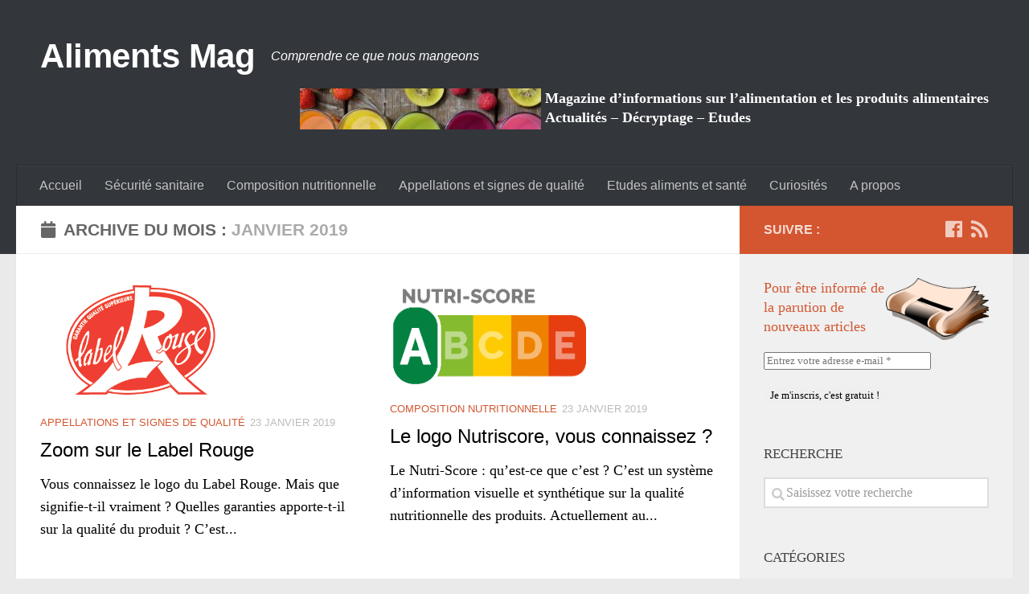

--- FILE ---
content_type: text/html; charset=UTF-8
request_url: https://alimentsmag.fr/2019/01/
body_size: 12796
content:
<!DOCTYPE html>
<html class="no-js" lang="fr-FR">
<head>
  <meta charset="UTF-8">
  <meta name="viewport" content="width=device-width, initial-scale=1.0">
  <link rel="profile" href="https://gmpg.org/xfn/11" />
  <link rel="pingback" href="https://alimentsmag.fr/xmlrpc.php">

  <meta name='robots' content='noindex, follow' />
<script>document.documentElement.className = document.documentElement.className.replace("no-js","js");</script>

	<!-- This site is optimized with the Yoast SEO plugin v22.0 - https://yoast.com/wordpress/plugins/seo/ -->
	<title>janvier 2019 - Aliments Mag</title>
	<meta property="og:locale" content="fr_FR" />
	<meta property="og:type" content="website" />
	<meta property="og:title" content="janvier 2019 - Aliments Mag" />
	<meta property="og:url" content="https://alimentsmag.fr/2019/01/" />
	<meta property="og:site_name" content="Aliments Mag" />
	<meta name="twitter:card" content="summary_large_image" />
	<script type="application/ld+json" class="yoast-schema-graph">{"@context":"https://schema.org","@graph":[{"@type":"CollectionPage","@id":"https://alimentsmag.fr/2019/01/","url":"https://alimentsmag.fr/2019/01/","name":"janvier 2019 - Aliments Mag","isPartOf":{"@id":"https://alimentsmag.fr/#website"},"primaryImageOfPage":{"@id":"https://alimentsmag.fr/2019/01/#primaryimage"},"image":{"@id":"https://alimentsmag.fr/2019/01/#primaryimage"},"thumbnailUrl":"https://alimentsmag.fr/wp-content/uploads/2019/01/Label-Rouge.png","breadcrumb":{"@id":"https://alimentsmag.fr/2019/01/#breadcrumb"},"inLanguage":"fr-FR"},{"@type":"ImageObject","inLanguage":"fr-FR","@id":"https://alimentsmag.fr/2019/01/#primaryimage","url":"https://alimentsmag.fr/wp-content/uploads/2019/01/Label-Rouge.png","contentUrl":"https://alimentsmag.fr/wp-content/uploads/2019/01/Label-Rouge.png","width":400,"height":400},{"@type":"BreadcrumbList","@id":"https://alimentsmag.fr/2019/01/#breadcrumb","itemListElement":[{"@type":"ListItem","position":1,"name":"Accueil","item":"https://alimentsmag.fr/"},{"@type":"ListItem","position":2,"name":"Archives pour janvier 2019"}]},{"@type":"WebSite","@id":"https://alimentsmag.fr/#website","url":"https://alimentsmag.fr/","name":"Aliments Mag","description":"Comprendre ce que nous mangeons","publisher":{"@id":"https://alimentsmag.fr/#organization"},"potentialAction":[{"@type":"SearchAction","target":{"@type":"EntryPoint","urlTemplate":"https://alimentsmag.fr/?s={search_term_string}"},"query-input":"required name=search_term_string"}],"inLanguage":"fr-FR"},{"@type":"Organization","@id":"https://alimentsmag.fr/#organization","name":"Aliments Mag","url":"https://alimentsmag.fr/","logo":{"@type":"ImageObject","inLanguage":"fr-FR","@id":"https://alimentsmag.fr/#/schema/logo/image/","url":"https://alimentsmag.fr/wp-content/uploads/2018/11/cropped-Aliments-Mag.png","contentUrl":"https://alimentsmag.fr/wp-content/uploads/2018/11/cropped-Aliments-Mag.png","width":260,"height":104,"caption":"Aliments Mag"},"image":{"@id":"https://alimentsmag.fr/#/schema/logo/image/"},"sameAs":["https://www.facebook.com/Aliments-Mag-319915255473656/"]}]}</script>
	<!-- / Yoast SEO plugin. -->


<link rel="alternate" type="application/rss+xml" title="Aliments Mag &raquo; Flux" href="https://alimentsmag.fr/feed/" />
<link rel="alternate" type="application/rss+xml" title="Aliments Mag &raquo; Flux des commentaires" href="https://alimentsmag.fr/comments/feed/" />
		<!-- This site uses the Google Analytics by MonsterInsights plugin v8.23.1 - Using Analytics tracking - https://www.monsterinsights.com/ -->
		<!-- Remarque : MonsterInsights n’est actuellement pas configuré sur ce site. Le propriétaire doit authentifier son compte Google Analytics dans les réglages de MonsterInsights.  -->
					<!-- No tracking code set -->
				<!-- / Google Analytics by MonsterInsights -->
		<script type="text/javascript">
/* <![CDATA[ */
window._wpemojiSettings = {"baseUrl":"https:\/\/s.w.org\/images\/core\/emoji\/14.0.0\/72x72\/","ext":".png","svgUrl":"https:\/\/s.w.org\/images\/core\/emoji\/14.0.0\/svg\/","svgExt":".svg","source":{"concatemoji":"https:\/\/alimentsmag.fr\/wp-includes\/js\/wp-emoji-release.min.js?ver=6.4.7"}};
/*! This file is auto-generated */
!function(i,n){var o,s,e;function c(e){try{var t={supportTests:e,timestamp:(new Date).valueOf()};sessionStorage.setItem(o,JSON.stringify(t))}catch(e){}}function p(e,t,n){e.clearRect(0,0,e.canvas.width,e.canvas.height),e.fillText(t,0,0);var t=new Uint32Array(e.getImageData(0,0,e.canvas.width,e.canvas.height).data),r=(e.clearRect(0,0,e.canvas.width,e.canvas.height),e.fillText(n,0,0),new Uint32Array(e.getImageData(0,0,e.canvas.width,e.canvas.height).data));return t.every(function(e,t){return e===r[t]})}function u(e,t,n){switch(t){case"flag":return n(e,"\ud83c\udff3\ufe0f\u200d\u26a7\ufe0f","\ud83c\udff3\ufe0f\u200b\u26a7\ufe0f")?!1:!n(e,"\ud83c\uddfa\ud83c\uddf3","\ud83c\uddfa\u200b\ud83c\uddf3")&&!n(e,"\ud83c\udff4\udb40\udc67\udb40\udc62\udb40\udc65\udb40\udc6e\udb40\udc67\udb40\udc7f","\ud83c\udff4\u200b\udb40\udc67\u200b\udb40\udc62\u200b\udb40\udc65\u200b\udb40\udc6e\u200b\udb40\udc67\u200b\udb40\udc7f");case"emoji":return!n(e,"\ud83e\udef1\ud83c\udffb\u200d\ud83e\udef2\ud83c\udfff","\ud83e\udef1\ud83c\udffb\u200b\ud83e\udef2\ud83c\udfff")}return!1}function f(e,t,n){var r="undefined"!=typeof WorkerGlobalScope&&self instanceof WorkerGlobalScope?new OffscreenCanvas(300,150):i.createElement("canvas"),a=r.getContext("2d",{willReadFrequently:!0}),o=(a.textBaseline="top",a.font="600 32px Arial",{});return e.forEach(function(e){o[e]=t(a,e,n)}),o}function t(e){var t=i.createElement("script");t.src=e,t.defer=!0,i.head.appendChild(t)}"undefined"!=typeof Promise&&(o="wpEmojiSettingsSupports",s=["flag","emoji"],n.supports={everything:!0,everythingExceptFlag:!0},e=new Promise(function(e){i.addEventListener("DOMContentLoaded",e,{once:!0})}),new Promise(function(t){var n=function(){try{var e=JSON.parse(sessionStorage.getItem(o));if("object"==typeof e&&"number"==typeof e.timestamp&&(new Date).valueOf()<e.timestamp+604800&&"object"==typeof e.supportTests)return e.supportTests}catch(e){}return null}();if(!n){if("undefined"!=typeof Worker&&"undefined"!=typeof OffscreenCanvas&&"undefined"!=typeof URL&&URL.createObjectURL&&"undefined"!=typeof Blob)try{var e="postMessage("+f.toString()+"("+[JSON.stringify(s),u.toString(),p.toString()].join(",")+"));",r=new Blob([e],{type:"text/javascript"}),a=new Worker(URL.createObjectURL(r),{name:"wpTestEmojiSupports"});return void(a.onmessage=function(e){c(n=e.data),a.terminate(),t(n)})}catch(e){}c(n=f(s,u,p))}t(n)}).then(function(e){for(var t in e)n.supports[t]=e[t],n.supports.everything=n.supports.everything&&n.supports[t],"flag"!==t&&(n.supports.everythingExceptFlag=n.supports.everythingExceptFlag&&n.supports[t]);n.supports.everythingExceptFlag=n.supports.everythingExceptFlag&&!n.supports.flag,n.DOMReady=!1,n.readyCallback=function(){n.DOMReady=!0}}).then(function(){return e}).then(function(){var e;n.supports.everything||(n.readyCallback(),(e=n.source||{}).concatemoji?t(e.concatemoji):e.wpemoji&&e.twemoji&&(t(e.twemoji),t(e.wpemoji)))}))}((window,document),window._wpemojiSettings);
/* ]]> */
</script>
<style id='wp-emoji-styles-inline-css' type='text/css'>

	img.wp-smiley, img.emoji {
		display: inline !important;
		border: none !important;
		box-shadow: none !important;
		height: 1em !important;
		width: 1em !important;
		margin: 0 0.07em !important;
		vertical-align: -0.1em !important;
		background: none !important;
		padding: 0 !important;
	}
</style>
<link rel='stylesheet' id='wp-block-library-css' href='https://alimentsmag.fr/wp-includes/css/dist/block-library/style.min.css?ver=6.4.7' type='text/css' media='all' />
<style id='classic-theme-styles-inline-css' type='text/css'>
/*! This file is auto-generated */
.wp-block-button__link{color:#fff;background-color:#32373c;border-radius:9999px;box-shadow:none;text-decoration:none;padding:calc(.667em + 2px) calc(1.333em + 2px);font-size:1.125em}.wp-block-file__button{background:#32373c;color:#fff;text-decoration:none}
</style>
<style id='global-styles-inline-css' type='text/css'>
body{--wp--preset--color--black: #000000;--wp--preset--color--cyan-bluish-gray: #abb8c3;--wp--preset--color--white: #ffffff;--wp--preset--color--pale-pink: #f78da7;--wp--preset--color--vivid-red: #cf2e2e;--wp--preset--color--luminous-vivid-orange: #ff6900;--wp--preset--color--luminous-vivid-amber: #fcb900;--wp--preset--color--light-green-cyan: #7bdcb5;--wp--preset--color--vivid-green-cyan: #00d084;--wp--preset--color--pale-cyan-blue: #8ed1fc;--wp--preset--color--vivid-cyan-blue: #0693e3;--wp--preset--color--vivid-purple: #9b51e0;--wp--preset--gradient--vivid-cyan-blue-to-vivid-purple: linear-gradient(135deg,rgba(6,147,227,1) 0%,rgb(155,81,224) 100%);--wp--preset--gradient--light-green-cyan-to-vivid-green-cyan: linear-gradient(135deg,rgb(122,220,180) 0%,rgb(0,208,130) 100%);--wp--preset--gradient--luminous-vivid-amber-to-luminous-vivid-orange: linear-gradient(135deg,rgba(252,185,0,1) 0%,rgba(255,105,0,1) 100%);--wp--preset--gradient--luminous-vivid-orange-to-vivid-red: linear-gradient(135deg,rgba(255,105,0,1) 0%,rgb(207,46,46) 100%);--wp--preset--gradient--very-light-gray-to-cyan-bluish-gray: linear-gradient(135deg,rgb(238,238,238) 0%,rgb(169,184,195) 100%);--wp--preset--gradient--cool-to-warm-spectrum: linear-gradient(135deg,rgb(74,234,220) 0%,rgb(151,120,209) 20%,rgb(207,42,186) 40%,rgb(238,44,130) 60%,rgb(251,105,98) 80%,rgb(254,248,76) 100%);--wp--preset--gradient--blush-light-purple: linear-gradient(135deg,rgb(255,206,236) 0%,rgb(152,150,240) 100%);--wp--preset--gradient--blush-bordeaux: linear-gradient(135deg,rgb(254,205,165) 0%,rgb(254,45,45) 50%,rgb(107,0,62) 100%);--wp--preset--gradient--luminous-dusk: linear-gradient(135deg,rgb(255,203,112) 0%,rgb(199,81,192) 50%,rgb(65,88,208) 100%);--wp--preset--gradient--pale-ocean: linear-gradient(135deg,rgb(255,245,203) 0%,rgb(182,227,212) 50%,rgb(51,167,181) 100%);--wp--preset--gradient--electric-grass: linear-gradient(135deg,rgb(202,248,128) 0%,rgb(113,206,126) 100%);--wp--preset--gradient--midnight: linear-gradient(135deg,rgb(2,3,129) 0%,rgb(40,116,252) 100%);--wp--preset--font-size--small: 13px;--wp--preset--font-size--medium: 20px;--wp--preset--font-size--large: 36px;--wp--preset--font-size--x-large: 42px;--wp--preset--spacing--20: 0.44rem;--wp--preset--spacing--30: 0.67rem;--wp--preset--spacing--40: 1rem;--wp--preset--spacing--50: 1.5rem;--wp--preset--spacing--60: 2.25rem;--wp--preset--spacing--70: 3.38rem;--wp--preset--spacing--80: 5.06rem;--wp--preset--shadow--natural: 6px 6px 9px rgba(0, 0, 0, 0.2);--wp--preset--shadow--deep: 12px 12px 50px rgba(0, 0, 0, 0.4);--wp--preset--shadow--sharp: 6px 6px 0px rgba(0, 0, 0, 0.2);--wp--preset--shadow--outlined: 6px 6px 0px -3px rgba(255, 255, 255, 1), 6px 6px rgba(0, 0, 0, 1);--wp--preset--shadow--crisp: 6px 6px 0px rgba(0, 0, 0, 1);}:where(.is-layout-flex){gap: 0.5em;}:where(.is-layout-grid){gap: 0.5em;}body .is-layout-flow > .alignleft{float: left;margin-inline-start: 0;margin-inline-end: 2em;}body .is-layout-flow > .alignright{float: right;margin-inline-start: 2em;margin-inline-end: 0;}body .is-layout-flow > .aligncenter{margin-left: auto !important;margin-right: auto !important;}body .is-layout-constrained > .alignleft{float: left;margin-inline-start: 0;margin-inline-end: 2em;}body .is-layout-constrained > .alignright{float: right;margin-inline-start: 2em;margin-inline-end: 0;}body .is-layout-constrained > .aligncenter{margin-left: auto !important;margin-right: auto !important;}body .is-layout-constrained > :where(:not(.alignleft):not(.alignright):not(.alignfull)){max-width: var(--wp--style--global--content-size);margin-left: auto !important;margin-right: auto !important;}body .is-layout-constrained > .alignwide{max-width: var(--wp--style--global--wide-size);}body .is-layout-flex{display: flex;}body .is-layout-flex{flex-wrap: wrap;align-items: center;}body .is-layout-flex > *{margin: 0;}body .is-layout-grid{display: grid;}body .is-layout-grid > *{margin: 0;}:where(.wp-block-columns.is-layout-flex){gap: 2em;}:where(.wp-block-columns.is-layout-grid){gap: 2em;}:where(.wp-block-post-template.is-layout-flex){gap: 1.25em;}:where(.wp-block-post-template.is-layout-grid){gap: 1.25em;}.has-black-color{color: var(--wp--preset--color--black) !important;}.has-cyan-bluish-gray-color{color: var(--wp--preset--color--cyan-bluish-gray) !important;}.has-white-color{color: var(--wp--preset--color--white) !important;}.has-pale-pink-color{color: var(--wp--preset--color--pale-pink) !important;}.has-vivid-red-color{color: var(--wp--preset--color--vivid-red) !important;}.has-luminous-vivid-orange-color{color: var(--wp--preset--color--luminous-vivid-orange) !important;}.has-luminous-vivid-amber-color{color: var(--wp--preset--color--luminous-vivid-amber) !important;}.has-light-green-cyan-color{color: var(--wp--preset--color--light-green-cyan) !important;}.has-vivid-green-cyan-color{color: var(--wp--preset--color--vivid-green-cyan) !important;}.has-pale-cyan-blue-color{color: var(--wp--preset--color--pale-cyan-blue) !important;}.has-vivid-cyan-blue-color{color: var(--wp--preset--color--vivid-cyan-blue) !important;}.has-vivid-purple-color{color: var(--wp--preset--color--vivid-purple) !important;}.has-black-background-color{background-color: var(--wp--preset--color--black) !important;}.has-cyan-bluish-gray-background-color{background-color: var(--wp--preset--color--cyan-bluish-gray) !important;}.has-white-background-color{background-color: var(--wp--preset--color--white) !important;}.has-pale-pink-background-color{background-color: var(--wp--preset--color--pale-pink) !important;}.has-vivid-red-background-color{background-color: var(--wp--preset--color--vivid-red) !important;}.has-luminous-vivid-orange-background-color{background-color: var(--wp--preset--color--luminous-vivid-orange) !important;}.has-luminous-vivid-amber-background-color{background-color: var(--wp--preset--color--luminous-vivid-amber) !important;}.has-light-green-cyan-background-color{background-color: var(--wp--preset--color--light-green-cyan) !important;}.has-vivid-green-cyan-background-color{background-color: var(--wp--preset--color--vivid-green-cyan) !important;}.has-pale-cyan-blue-background-color{background-color: var(--wp--preset--color--pale-cyan-blue) !important;}.has-vivid-cyan-blue-background-color{background-color: var(--wp--preset--color--vivid-cyan-blue) !important;}.has-vivid-purple-background-color{background-color: var(--wp--preset--color--vivid-purple) !important;}.has-black-border-color{border-color: var(--wp--preset--color--black) !important;}.has-cyan-bluish-gray-border-color{border-color: var(--wp--preset--color--cyan-bluish-gray) !important;}.has-white-border-color{border-color: var(--wp--preset--color--white) !important;}.has-pale-pink-border-color{border-color: var(--wp--preset--color--pale-pink) !important;}.has-vivid-red-border-color{border-color: var(--wp--preset--color--vivid-red) !important;}.has-luminous-vivid-orange-border-color{border-color: var(--wp--preset--color--luminous-vivid-orange) !important;}.has-luminous-vivid-amber-border-color{border-color: var(--wp--preset--color--luminous-vivid-amber) !important;}.has-light-green-cyan-border-color{border-color: var(--wp--preset--color--light-green-cyan) !important;}.has-vivid-green-cyan-border-color{border-color: var(--wp--preset--color--vivid-green-cyan) !important;}.has-pale-cyan-blue-border-color{border-color: var(--wp--preset--color--pale-cyan-blue) !important;}.has-vivid-cyan-blue-border-color{border-color: var(--wp--preset--color--vivid-cyan-blue) !important;}.has-vivid-purple-border-color{border-color: var(--wp--preset--color--vivid-purple) !important;}.has-vivid-cyan-blue-to-vivid-purple-gradient-background{background: var(--wp--preset--gradient--vivid-cyan-blue-to-vivid-purple) !important;}.has-light-green-cyan-to-vivid-green-cyan-gradient-background{background: var(--wp--preset--gradient--light-green-cyan-to-vivid-green-cyan) !important;}.has-luminous-vivid-amber-to-luminous-vivid-orange-gradient-background{background: var(--wp--preset--gradient--luminous-vivid-amber-to-luminous-vivid-orange) !important;}.has-luminous-vivid-orange-to-vivid-red-gradient-background{background: var(--wp--preset--gradient--luminous-vivid-orange-to-vivid-red) !important;}.has-very-light-gray-to-cyan-bluish-gray-gradient-background{background: var(--wp--preset--gradient--very-light-gray-to-cyan-bluish-gray) !important;}.has-cool-to-warm-spectrum-gradient-background{background: var(--wp--preset--gradient--cool-to-warm-spectrum) !important;}.has-blush-light-purple-gradient-background{background: var(--wp--preset--gradient--blush-light-purple) !important;}.has-blush-bordeaux-gradient-background{background: var(--wp--preset--gradient--blush-bordeaux) !important;}.has-luminous-dusk-gradient-background{background: var(--wp--preset--gradient--luminous-dusk) !important;}.has-pale-ocean-gradient-background{background: var(--wp--preset--gradient--pale-ocean) !important;}.has-electric-grass-gradient-background{background: var(--wp--preset--gradient--electric-grass) !important;}.has-midnight-gradient-background{background: var(--wp--preset--gradient--midnight) !important;}.has-small-font-size{font-size: var(--wp--preset--font-size--small) !important;}.has-medium-font-size{font-size: var(--wp--preset--font-size--medium) !important;}.has-large-font-size{font-size: var(--wp--preset--font-size--large) !important;}.has-x-large-font-size{font-size: var(--wp--preset--font-size--x-large) !important;}
.wp-block-navigation a:where(:not(.wp-element-button)){color: inherit;}
:where(.wp-block-post-template.is-layout-flex){gap: 1.25em;}:where(.wp-block-post-template.is-layout-grid){gap: 1.25em;}
:where(.wp-block-columns.is-layout-flex){gap: 2em;}:where(.wp-block-columns.is-layout-grid){gap: 2em;}
.wp-block-pullquote{font-size: 1.5em;line-height: 1.6;}
</style>
<link rel='stylesheet' id='hueman-main-style-css' href='https://alimentsmag.fr/wp-content/themes/hueman/assets/front/css/main.min.css?ver=3.4.8' type='text/css' media='all' />
<style id='hueman-main-style-inline-css' type='text/css'>
body { font-family:Tahoma, sans-serif;font-size:1.00rem }@media only screen and (min-width: 720px) {
        .nav > li { font-size:1.00rem; }
      }::selection { background-color: #d35630; }
::-moz-selection { background-color: #d35630; }a,a+span.hu-external::after,.themeform label .required,#flexslider-featured .flex-direction-nav .flex-next:hover,#flexslider-featured .flex-direction-nav .flex-prev:hover,.post-hover:hover .post-title a,.post-title a:hover,.sidebar.s1 .post-nav li a:hover i,.content .post-nav li a:hover i,.post-related a:hover,.sidebar.s1 .widget_rss ul li a,#footer .widget_rss ul li a,.sidebar.s1 .widget_calendar a,#footer .widget_calendar a,.sidebar.s1 .alx-tab .tab-item-category a,.sidebar.s1 .alx-posts .post-item-category a,.sidebar.s1 .alx-tab li:hover .tab-item-title a,.sidebar.s1 .alx-tab li:hover .tab-item-comment a,.sidebar.s1 .alx-posts li:hover .post-item-title a,#footer .alx-tab .tab-item-category a,#footer .alx-posts .post-item-category a,#footer .alx-tab li:hover .tab-item-title a,#footer .alx-tab li:hover .tab-item-comment a,#footer .alx-posts li:hover .post-item-title a,.comment-tabs li.active a,.comment-awaiting-moderation,.child-menu a:hover,.child-menu .current_page_item > a,.wp-pagenavi a{ color: #d35630; }.themeform input[type="submit"],.themeform button[type="submit"],.sidebar.s1 .sidebar-top,.sidebar.s1 .sidebar-toggle,#flexslider-featured .flex-control-nav li a.flex-active,.post-tags a:hover,.sidebar.s1 .widget_calendar caption,#footer .widget_calendar caption,.author-bio .bio-avatar:after,.commentlist li.bypostauthor > .comment-body:after,.commentlist li.comment-author-admin > .comment-body:after{ background-color: #d35630; }.post-format .format-container { border-color: #d35630; }.sidebar.s1 .alx-tabs-nav li.active a,#footer .alx-tabs-nav li.active a,.comment-tabs li.active a,.wp-pagenavi a:hover,.wp-pagenavi a:active,.wp-pagenavi span.current{ border-bottom-color: #d35630!important; }.sidebar.s2 .post-nav li a:hover i,
.sidebar.s2 .widget_rss ul li a,
.sidebar.s2 .widget_calendar a,
.sidebar.s2 .alx-tab .tab-item-category a,
.sidebar.s2 .alx-posts .post-item-category a,
.sidebar.s2 .alx-tab li:hover .tab-item-title a,
.sidebar.s2 .alx-tab li:hover .tab-item-comment a,
.sidebar.s2 .alx-posts li:hover .post-item-title a { color: #82b965; }
.sidebar.s2 .sidebar-top,.sidebar.s2 .sidebar-toggle,.post-comments,.jp-play-bar,.jp-volume-bar-value,.sidebar.s2 .widget_calendar caption{ background-color: #82b965; }.sidebar.s2 .alx-tabs-nav li.active a { border-bottom-color: #82b965; }
.post-comments span:before { border-right-color: #82b965; }
      .search-expand,
              #nav-topbar.nav-container { background-color: #26272b}@media only screen and (min-width: 720px) {
                #nav-topbar .nav ul { background-color: #26272b; }
              }#header { background-color: #33363b; }
@media only screen and (min-width: 720px) {
  #nav-header .nav ul { background-color: #33363b; }
}
        #header #nav-mobile { background-color: #33363b; }#nav-header.nav-container, #main-header-search .search-expand { background-color: #33363b; }
@media only screen and (min-width: 720px) {
  #nav-header .nav ul { background-color: #33363b; }
}
        body { background-color: #eaeaea; }
</style>
<link rel='stylesheet' id='hueman-font-awesome-css' href='https://alimentsmag.fr/wp-content/themes/hueman/assets/front/css/font-awesome.min.css?ver=3.4.8' type='text/css' media='all' />
<!--n2css--><script type="text/javascript" src="https://alimentsmag.fr/wp-includes/js/jquery/jquery.min.js?ver=3.7.1" id="jquery-core-js"></script>
<script type="text/javascript" src="https://alimentsmag.fr/wp-includes/js/jquery/jquery-migrate.min.js?ver=3.4.1" id="jquery-migrate-js"></script>
<link rel="https://api.w.org/" href="https://alimentsmag.fr/wp-json/" /><link rel="EditURI" type="application/rsd+xml" title="RSD" href="https://alimentsmag.fr/xmlrpc.php?rsd" />
<meta name="generator" content="WordPress 6.4.7" />
<link rel="apple-touch-icon" sizes="180x180" href="/wp-content/uploads/fbrfg/apple-touch-icon.png">
<link rel="icon" type="image/png" sizes="32x32" href="/wp-content/uploads/fbrfg/favicon-32x32.png">
<link rel="icon" type="image/png" sizes="16x16" href="/wp-content/uploads/fbrfg/favicon-16x16.png">
<link rel="manifest" href="/wp-content/uploads/fbrfg/site.webmanifest">
<link rel="mask-icon" href="/wp-content/uploads/fbrfg/safari-pinned-tab.svg" color="#5bbad5">
<link rel="shortcut icon" href="/wp-content/uploads/fbrfg/favicon.ico">
<meta name="msapplication-TileColor" content="#da532c">
<meta name="msapplication-TileImage" content="/wp-content/uploads/fbrfg/mstile-144x144.png">
<meta name="msapplication-config" content="/wp-content/uploads/fbrfg/browserconfig.xml">
<meta name="theme-color" content="#ffffff"><!--[if lt IE 9]>
<script src="https://alimentsmag.fr/wp-content/themes/hueman/assets/front/js/ie/html5shiv-printshiv.min.js"></script>
<script src="https://alimentsmag.fr/wp-content/themes/hueman/assets/front/js/ie/selectivizr.js"></script>
<![endif]-->
<link rel="icon" href="https://alimentsmag.fr/wp-content/uploads/2018/11/cropped-Logo-Aliments-Mag-1-32x32.jpg" sizes="32x32" />
<link rel="icon" href="https://alimentsmag.fr/wp-content/uploads/2018/11/cropped-Logo-Aliments-Mag-1-192x192.jpg" sizes="192x192" />
<link rel="apple-touch-icon" href="https://alimentsmag.fr/wp-content/uploads/2018/11/cropped-Logo-Aliments-Mag-1-180x180.jpg" />
<meta name="msapplication-TileImage" content="https://alimentsmag.fr/wp-content/uploads/2018/11/cropped-Logo-Aliments-Mag-1-270x270.jpg" />
		<style type="text/css" id="wp-custom-css">
			.entry.excerpt {
    color: #000;
    font-size: 16px;
}
#header h1 a{
color: white;
}
#header p {
color: white;
}
.entry-inner{color:#000;
font-size: 16px;font-family:verdana;font-weight:bolder;
}
.widget {
font-family:tahoma;
font-size: 18px;
}
.post image {
	max-width: 100% !important;
}
.widget p img{
	padding: 0 5px 0 0;
	}
.menu > li { display: inline-block;}
.excerpt {font-size: 18px !important;font-weight:bolder;font-family:verdana;color:#000;}
.post-title a {font-size: 24px;color:#000;}
.post-category a {font-size: 13px;}
.post-date {font-size: 13px;}
.post-inner {font-size:15px;}
.post-thumbnail {width: 250px;}
		</style>
		</head>

<body data-rsssl=1 class="archive date wp-custom-logo wp-embed-responsive col-2cl full-width header-desktop-sticky header-mobile-sticky chrome">

<div id="wrapper">

  
  <header id="header" class="main-menu-mobile-on one-mobile-menu main_menu header-ads-desktop header-ads-mobile  no-header-img">
        <nav class="nav-container group mobile-menu mobile-sticky " id="nav-mobile" data-menu-id="header-1">
  <div class="mobile-title-logo-in-header">                  <p class="site-title"><a class="custom-logo-link" href="https://alimentsmag.fr/" rel="home" title="Aliments Mag | Page d'accueil">Aliments Mag</a></p>
                </div>
        
                    <!-- <div class="ham__navbar-toggler collapsed" aria-expanded="false">
          <div class="ham__navbar-span-wrapper">
            <span class="ham-toggler-menu__span"></span>
          </div>
        </div> -->
        <div class="ham__navbar-toggler-two collapsed" title="Menu" aria-expanded="false">
          <div class="ham__navbar-span-wrapper">
            <span class="line line-1"></span>
            <span class="line line-2"></span>
            <span class="line line-3"></span>
          </div>
        </div>
            
      <div class="nav-text"></div>
      <div class="nav-wrap container">
                  <ul class="nav container-inner group mobile-search">
                            <li>
                  <form method="get" class="searchform themeform" action="https://alimentsmag.fr/">
	<div>
		<input type="text" class="search" name="s" onblur="if(this.value=='')this.value='Saisissez votre recherche';" onfocus="if(this.value=='Saisissez votre recherche')this.value='';" value="Saisissez votre recherche" />
	</div>
</form>                </li>
                      </ul>
                <ul id="menu-menu-principal" class="nav container-inner group"><li id="menu-item-951" class="menu-item menu-item-type-custom menu-item-object-custom menu-item-home menu-item-951"><a href="https://alimentsmag.fr">Accueil</a></li>
<li id="menu-item-809" class="menu-item menu-item-type-taxonomy menu-item-object-category menu-item-809"><a href="https://alimentsmag.fr/category/securite-sanitaire/">Sécurité sanitaire</a></li>
<li id="menu-item-792" class="menu-item menu-item-type-taxonomy menu-item-object-category menu-item-792"><a href="https://alimentsmag.fr/category/composition-nutritionnelle/">Composition nutritionnelle</a></li>
<li id="menu-item-810" class="menu-item menu-item-type-taxonomy menu-item-object-category menu-item-810"><a href="https://alimentsmag.fr/category/signes-de-qualite/">Appellations et signes de qualité</a></li>
<li id="menu-item-811" class="menu-item menu-item-type-taxonomy menu-item-object-category menu-item-811"><a href="https://alimentsmag.fr/category/etudes-aliments-et-sante/">Etudes aliments et santé</a></li>
<li id="menu-item-1176" class="menu-item menu-item-type-taxonomy menu-item-object-category menu-item-1176"><a href="https://alimentsmag.fr/category/curiosites/">Curiosités</a></li>
<li id="menu-item-952" class="menu-item menu-item-type-post_type menu-item-object-page menu-item-952"><a href="https://alimentsmag.fr/a-propos/">A propos</a></li>
</ul>      </div>
</nav><!--/#nav-topbar-->  
  
  <div class="container group">
        <div class="container-inner">

                    <div class="group pad central-header-zone">
                  <div class="logo-tagline-group">
                                        <p class="site-title"><a class="custom-logo-link" href="https://alimentsmag.fr/" rel="home" title="Aliments Mag | Page d'accueil">Aliments Mag</a></p>
                                                                <p class="site-description">Comprendre ce que nous mangeons</p>
                                        </div>

                                        <div id="header-widgets">
                          <div id="text-3" class="widget widget_text">			<div class="textwidget"><p><strong><a href="https://alimentsmag.fr"><img decoding="async" class="alignleft wp-image-1072 size-medium" src="https://alimentsmag.fr/wp-content/uploads/2018/11/Logo-Aliments-Mag-2-300x51.jpg" alt="" width="300" height="51" srcset="https://alimentsmag.fr/wp-content/uploads/2018/11/Logo-Aliments-Mag-2-300x51.jpg 300w, https://alimentsmag.fr/wp-content/uploads/2018/11/Logo-Aliments-Mag-2-768x130.jpg 768w, https://alimentsmag.fr/wp-content/uploads/2018/11/Logo-Aliments-Mag-2-1024x173.jpg 1024w, https://alimentsmag.fr/wp-content/uploads/2018/11/Logo-Aliments-Mag-2.jpg 1920w" sizes="(max-width: 300px) 100vw, 300px" /></a>Magazine d&rsquo;informations sur l&rsquo;alimentation et les produits alimentaires<br />
</strong><strong>Actualités &#8211; Décryptage &#8211; Etudes</strong></p>
</div>
		</div>                      </div><!--/#header-ads-->
                                </div>
      
                <nav class="nav-container group desktop-menu " id="nav-header" data-menu-id="header-2">
    <div class="nav-text"><!-- put your mobile menu text here --></div>

  <div class="nav-wrap container">
        <ul id="menu-menu-principal-1" class="nav container-inner group"><li class="menu-item menu-item-type-custom menu-item-object-custom menu-item-home menu-item-951"><a href="https://alimentsmag.fr">Accueil</a></li>
<li class="menu-item menu-item-type-taxonomy menu-item-object-category menu-item-809"><a href="https://alimentsmag.fr/category/securite-sanitaire/">Sécurité sanitaire</a></li>
<li class="menu-item menu-item-type-taxonomy menu-item-object-category menu-item-792"><a href="https://alimentsmag.fr/category/composition-nutritionnelle/">Composition nutritionnelle</a></li>
<li class="menu-item menu-item-type-taxonomy menu-item-object-category menu-item-810"><a href="https://alimentsmag.fr/category/signes-de-qualite/">Appellations et signes de qualité</a></li>
<li class="menu-item menu-item-type-taxonomy menu-item-object-category menu-item-811"><a href="https://alimentsmag.fr/category/etudes-aliments-et-sante/">Etudes aliments et santé</a></li>
<li class="menu-item menu-item-type-taxonomy menu-item-object-category menu-item-1176"><a href="https://alimentsmag.fr/category/curiosites/">Curiosités</a></li>
<li class="menu-item menu-item-type-post_type menu-item-object-page menu-item-952"><a href="https://alimentsmag.fr/a-propos/">A propos</a></li>
</ul>  </div>
</nav><!--/#nav-header-->      
    </div><!--/.container-inner-->
      </div><!--/.container-->

</header><!--/#header-->
  
  <div class="container" id="page">
    <div class="container-inner">
            <div class="main">
        <div class="main-inner group">
          
              <section class="content">
              <div class="page-title pad group">
          	    		<h1><i class="fas fa-calendar"></i>Archive du mois : <span>janvier 2019 </span></h1>
    	
    </div><!--/.page-title-->
          <div class="pad group">
            
  <div id="grid-wrapper" class="post-list group">
    <div class="post-row">        <article id="post-1436" class="group grid-item post-1436 post type-post status-publish format-standard has-post-thumbnail hentry category-signes-de-qualite">
	<div class="post-inner post-hover">

		<div class="post-thumbnail">
			<a href="https://alimentsmag.fr/zoom-sur-le-label-rouge/" title="Permalink to Zoom sur le Label Rouge">
				<img width="400" height="245" src="https://alimentsmag.fr/wp-content/uploads/2019/01/Label-Rouge-400x245.png" class="attachment-thumb-medium size-thumb-medium wp-post-image" alt="" decoding="async" fetchpriority="high" />															</a>
					</div><!--/.post-thumbnail-->

		<div class="post-meta group">
			<p class="post-category"><a href="https://alimentsmag.fr/category/signes-de-qualite/" rel="category tag">Appellations et signes de qualité</a></p>
			<p class="post-date">
  <time class="published updated" datetime="2019-01-23 15:24:17">23 janvier 2019</time>
</p>

		</div><!--/.post-meta-->

		<h2 class="post-title entry-title">
			<a href="https://alimentsmag.fr/zoom-sur-le-label-rouge/" rel="bookmark" title="Permalink to Zoom sur le Label Rouge">Zoom sur le Label Rouge</a>
		</h2><!--/.post-title-->

				<div class="entry excerpt entry-summary">
			<p>Vous connaissez le logo du Label Rouge. Mais que signifie-t-il vraiment&nbsp;? Quelles garanties apporte-t-il sur la qualité du produit&nbsp;? C’est&#46;&#46;&#46;</p>		</div><!--/.entry-->
		
	</div><!--/.post-inner-->
</article><!--/.post-->            <article id="post-1288" class="group grid-item post-1288 post type-post status-publish format-standard has-post-thumbnail hentry category-composition-nutritionnelle">
	<div class="post-inner post-hover">

		<div class="post-thumbnail">
			<a href="https://alimentsmag.fr/le-logo-nutriscore-vous-connaissez/" title="Permalink to Le logo Nutriscore, vous connaissez&nbsp;?">
				<img width="295" height="160" src="https://alimentsmag.fr/wp-content/uploads/2018/12/Logo-Nutri-Score.png" class="attachment-thumb-medium size-thumb-medium wp-post-image" alt="" decoding="async" />															</a>
					</div><!--/.post-thumbnail-->

		<div class="post-meta group">
			<p class="post-category"><a href="https://alimentsmag.fr/category/composition-nutritionnelle/" rel="category tag">Composition nutritionnelle</a></p>
			<p class="post-date">
  <time class="published updated" datetime="2019-01-23 14:54:53">23 janvier 2019</time>
</p>

		</div><!--/.post-meta-->

		<h2 class="post-title entry-title">
			<a href="https://alimentsmag.fr/le-logo-nutriscore-vous-connaissez/" rel="bookmark" title="Permalink to Le logo Nutriscore, vous connaissez&nbsp;?">Le logo Nutriscore, vous connaissez&nbsp;?</a>
		</h2><!--/.post-title-->

				<div class="entry excerpt entry-summary">
			<p>Le Nutri-Score&nbsp;: qu’est-ce que c’est&nbsp;? C’est un système d’information visuelle et synthétique sur la qualité nutritionnelle des produits. Actuellement au&#46;&#46;&#46;</p>		</div><!--/.entry-->
		
	</div><!--/.post-inner-->
</article><!--/.post-->    </div>  </div><!--/.post-list-->

<nav class="pagination group">
			<ul class="group">
			<li class="prev left"></li>
			<li class="next right"></li>
		</ul>
	</nav><!--/.pagination-->
          </div><!--/.pad-->
        </section><!--/.content-->
          

	<div class="sidebar s1 collapsed" data-position="right" data-layout="col-2cl" data-sb-id="s1">

		<a class="sidebar-toggle" title="Étendre la colonne latérale"><i class="fas icon-sidebar-toggle"></i></a>

		<div class="sidebar-content">

			  			<div class="sidebar-top group">
                        <p>Suivre :</p>
          
          <ul class="social-links"><li><a rel="nofollow" class="social-tooltip"  title="Suivez-nous sur Facebook" aria-label="Suivez-nous sur Facebook" href="https://www.facebook.com/Aliments-Mag-319915255473656/" target="_blank" ><i class="fab fa-facebook"></i></a></li><li><a rel="nofollow" class="social-tooltip"  title="Suivez-nous sur Rss" aria-label="Suivez-nous sur Rss" href="https://alimentsmag.fr/feed/" target="_blank" ><i class="fas fa-rss"></i></a></li></ul>  			</div>
			
			
			
			<div id="text-8" class="widget widget_text">			<div class="textwidget"><div style="color: #d35630; font-weight: 500;"><img loading="lazy" decoding="async" class=" wp-image-2045 alignright" src="https://alimentsmag.fr/wp-content/uploads/2018/11/newspaper-300x181.png" alt="" width="128" height="77" srcset="https://alimentsmag.fr/wp-content/uploads/2018/11/newspaper-300x181.png 300w, https://alimentsmag.fr/wp-content/uploads/2018/11/newspaper.png 640w" sizes="(max-width: 128px) 100vw, 128px" />Pour être informé de la parution de nouveaux articles</div>
<div>  
  
  <div class="
    mailpoet_form_popup_overlay
      "></div>
  <div
    id="mailpoet_form_3"
    class="
      mailpoet_form
      mailpoet_form_shortcode
      mailpoet_form_position_
      mailpoet_form_animation_
    "
      >

    <style type="text/css">
     #mailpoet_form_3 .mailpoet_form {  }
#mailpoet_form_3 .mailpoet_paragraph { line-height: 20px; }
#mailpoet_form_3 .mailpoet_segment_label, #mailpoet_form_3 .mailpoet_text_label, #mailpoet_form_3 .mailpoet_textarea_label, #mailpoet_form_3 .mailpoet_select_label, #mailpoet_form_3 .mailpoet_radio_label, #mailpoet_form_3 .mailpoet_checkbox_label, #mailpoet_form_3 .mailpoet_list_label, #mailpoet_form_3 .mailpoet_date_label { display: block; font-weight: normal; }
#mailpoet_form_3 .mailpoet_text, #mailpoet_form_3 .mailpoet_textarea, #mailpoet_form_3 .mailpoet_select, #mailpoet_form_3 .mailpoet_date_month, #mailpoet_form_3 .mailpoet_date_day, #mailpoet_form_3 .mailpoet_date_year, #mailpoet_form_3 .mailpoet_date { display: block; }
#mailpoet_form_3 .mailpoet_text, #mailpoet_form_3 .mailpoet_textarea { width: 200px; }
#mailpoet_form_3 .mailpoet_checkbox {  }
#mailpoet_form_3 .mailpoet_submit input {  }
#mailpoet_form_3 .mailpoet_divider {  }
#mailpoet_form_3 .mailpoet_message {  }
#mailpoet_form_3 .mailpoet_validate_success { font-weight: normal; color: #468847; }
#mailpoet_form_3 .mailpoet_validate_error { color: #b94a48; }
#mailpoet_form_3 .mailpoet_form_loading { width: 30px; text-align: center; line-height: normal; }
#mailpoet_form_3 .mailpoet_form_loading > span { width: 5px; height: 5px; background-color: #5b5b5b; }#mailpoet_form_3{;}#mailpoet_form_3 .mailpoet_message {margin: 0; padding: 0 20px;}#mailpoet_form_3 .mailpoet_paragraph.last {margin-bottom: 0} @media (max-width: 500px) {#mailpoet_form_3 {background-image: none;}} @media (min-width: 500px) {#mailpoet_form_3 .last .mailpoet_paragraph:last-child {margin-bottom: 0}}  @media (max-width: 500px) {#mailpoet_form_3 .mailpoet_form_column:last-child .mailpoet_paragraph:last-child {margin-bottom: 0}} 
    </style>

    <form
      target="_self"
      method="post"
      action="https://alimentsmag.fr/wp-admin/admin-post.php?action=mailpoet_subscription_form"
      class="mailpoet_form mailpoet_form_form mailpoet_form_shortcode"
      novalidate
      data-delay=""
      data-exit-intent-enabled=""
      data-font-family=""
      data-cookie-expiration-time=""
    >
      <input type="hidden" name="data[form_id]" value="3" />
      <input type="hidden" name="token" value="6361259227" />
      <input type="hidden" name="api_version" value="v1" />
      <input type="hidden" name="endpoint" value="subscribers" />
      <input type="hidden" name="mailpoet_method" value="subscribe" />

      <label class="mailpoet_hp_email_label" style="display: none !important;">Veuillez laisser ce champ vide<input type="email" name="data[email]"/></label><div class="mailpoet_paragraph" ></div>
<div class="mailpoet_paragraph"><label for="form_email_3" class="mailpoet-screen-reader-text" data-automation-id="form_email_label" >Entrez votre adresse e-mail <span class="mailpoet_required">*</span></label><input type="email" autocomplete="email" class="mailpoet_text" id="form_email_3" name="data[form_field_OWJiNjBmNDhlMjdkX2VtYWls]" title="Entrez votre adresse e-mail" value="" data-automation-id="form_email"  placeholder="Entrez votre adresse e-mail *" data-parsley-required="true" data-parsley-minlength="6" data-parsley-maxlength="150" data-parsley-type-message="Cette valeur doit être un e-mail valide." data-parsley-errors-container=".mailpoet_error_email_" data-parsley-required-message="Ce champ est nécessaire."/></div>
<div class="mailpoet_paragraph"><input type="submit" class="mailpoet_submit" value="Je m&#039;inscris, c&#039;est gratuit !" data-automation-id="subscribe-submit-button" style="border-color:transparent;" /><span class="mailpoet_form_loading"><span class="mailpoet_bounce1"></span><span class="mailpoet_bounce2"></span><span class="mailpoet_bounce3"></span></span></div>

      <div class="mailpoet_message">
        <p class="mailpoet_validate_success"
                style="display:none;"
                >Vous allez recevoir un e-mail pour confirmer votre inscription.
Si vous n&#039;avez rien reçu, vérifiez dans les e-mails indésirables (ou spams).
        </p>
        <p class="mailpoet_validate_error"
                style="display:none;"
                >        </p>
      </div>
    </form>

      </div>

  </div>
</div>
		</div><div id="search-2" class="widget widget_search"><h3 class="widget-title">Recherche</h3><form method="get" class="searchform themeform" action="https://alimentsmag.fr/">
	<div>
		<input type="text" class="search" name="s" onblur="if(this.value=='')this.value='Saisissez votre recherche';" onfocus="if(this.value=='Saisissez votre recherche')this.value='';" value="Saisissez votre recherche" />
	</div>
</form></div><div id="categories-6" class="widget widget_categories"><h3 class="widget-title">Catégories</h3>
			<ul>
					<li class="cat-item cat-item-34"><a href="https://alimentsmag.fr/category/securite-sanitaire/">Sécurité sanitaire</a>
</li>
	<li class="cat-item cat-item-35"><a href="https://alimentsmag.fr/category/composition-nutritionnelle/">Composition nutritionnelle</a>
</li>
	<li class="cat-item cat-item-36"><a href="https://alimentsmag.fr/category/signes-de-qualite/">Appellations et signes de qualité</a>
</li>
	<li class="cat-item cat-item-37"><a href="https://alimentsmag.fr/category/etudes-aliments-et-sante/">Etudes aliments et santé</a>
</li>
	<li class="cat-item cat-item-39"><a href="https://alimentsmag.fr/category/curiosites/">Curiosités</a>
</li>
			</ul>

			</div>
		<div id="recent-posts-7" class="widget widget_recent_entries">
		<h3 class="widget-title">Articles récents</h3>
		<ul>
											<li>
					<a href="https://alimentsmag.fr/la-saveur-sucree-une-douceur-qui-fait-lunanimite/">La saveur sucrée: une douceur qui fait l’unanimité!</a>
									</li>
											<li>
					<a href="https://alimentsmag.fr/le-bon-gout-une-histoire-de-papilles/">Le bon goût: une histoire de papilles!</a>
									</li>
											<li>
					<a href="https://alimentsmag.fr/arretons-avec-la-mode-du-brule/">Arrêtons avec la mode du brûlé!</a>
									</li>
											<li>
					<a href="https://alimentsmag.fr/le-nutri-score-obligatoire-en-europe-bruxelles-reporte-sa-decision/">Le Nutri-Score obligatoire en Europe? Bruxelles reporte sa décision.</a>
									</li>
											<li>
					<a href="https://alimentsmag.fr/laubergine-un-intrus-dans-la-ratatouille/">L’aubergine: un intrus dans la ratatouille!</a>
									</li>
					</ul>

		</div><div id="archives-7" class="widget widget_archive"><h3 class="widget-title">Archives</h3>
			<ul>
					<li><a href='https://alimentsmag.fr/2024/02/'>février 2024</a></li>
	<li><a href='https://alimentsmag.fr/2024/01/'>janvier 2024</a></li>
	<li><a href='https://alimentsmag.fr/2023/07/'>juillet 2023</a></li>
	<li><a href='https://alimentsmag.fr/2023/01/'>janvier 2023</a></li>
	<li><a href='https://alimentsmag.fr/2022/08/'>août 2022</a></li>
	<li><a href='https://alimentsmag.fr/2022/05/'>mai 2022</a></li>
	<li><a href='https://alimentsmag.fr/2021/12/'>décembre 2021</a></li>
	<li><a href='https://alimentsmag.fr/2021/10/'>octobre 2021</a></li>
	<li><a href='https://alimentsmag.fr/2021/07/'>juillet 2021</a></li>
	<li><a href='https://alimentsmag.fr/2021/04/'>avril 2021</a></li>
	<li><a href='https://alimentsmag.fr/2021/02/'>février 2021</a></li>
	<li><a href='https://alimentsmag.fr/2020/12/'>décembre 2020</a></li>
	<li><a href='https://alimentsmag.fr/2020/10/'>octobre 2020</a></li>
	<li><a href='https://alimentsmag.fr/2020/05/'>mai 2020</a></li>
	<li><a href='https://alimentsmag.fr/2020/02/'>février 2020</a></li>
	<li><a href='https://alimentsmag.fr/2019/12/'>décembre 2019</a></li>
	<li><a href='https://alimentsmag.fr/2019/11/'>novembre 2019</a></li>
	<li><a href='https://alimentsmag.fr/2019/09/'>septembre 2019</a></li>
	<li><a href='https://alimentsmag.fr/2019/07/'>juillet 2019</a></li>
	<li><a href='https://alimentsmag.fr/2019/06/'>juin 2019</a></li>
	<li><a href='https://alimentsmag.fr/2019/04/'>avril 2019</a></li>
	<li><a href='https://alimentsmag.fr/2019/01/' aria-current="page">janvier 2019</a></li>
			</ul>

			</div><div id="text-7" class="widget widget_text">			<div class="textwidget"><p><a href="https://alimentsmag.fr/mentions-legales/" rel="noopener">Mentions Légales</a></p>
</div>
		</div><div id="text-9" class="widget widget_text">			<div class="textwidget"><p><img loading="lazy" decoding="async" class="wp-image-3550 alignleft" src="https://alimentsmag.fr/wp-content/uploads/2018/11/Mail-300x192.png" alt="" width="34" height="22" srcset="https://alimentsmag.fr/wp-content/uploads/2018/11/Mail-300x192.png 300w, https://alimentsmag.fr/wp-content/uploads/2018/11/Mail.png 640w" sizes="(max-width: 34px) 100vw, 34px" /> alimentsmag@gmail.com</p>
</div>
		</div>
		</div><!--/.sidebar-content-->

	</div><!--/.sidebar-->

	

        </div><!--/.main-inner-->
      </div><!--/.main-->
    </div><!--/.container-inner-->
  </div><!--/.container-->
    <footer id="footer">

    
    
    
    <section class="container" id="footer-bottom">
      <div class="container-inner">

        <a id="back-to-top" href="#"><i class="fas fa-angle-up"></i></a>

        <div class="pad group">

          <div class="grid one-half">
                        
            <div id="copyright">
                              <p>Aliments Mag &copy; 2026. Tous droits réservés.</p>
                          </div><!--/#copyright-->

                                                          <div id="credit" style="">
                    <p>Fièrement propulsé par&nbsp;<a class="fab fa-wordpress" title="Propulsé par WordPress " href="https://wordpress.org/" target="_blank"></a> - Conçu par&nbsp;<a href="https://presscustomizr.com/hueman/" title="Thème Hueman">Thème Hueman</a></p>
                  </div><!--/#credit-->
                          
          </div>

          <div class="grid one-half last">
                          <ul class="social-links"><li><a rel="nofollow" class="social-tooltip"  title="Suivez-nous sur Facebook" aria-label="Suivez-nous sur Facebook" href="https://www.facebook.com/Aliments-Mag-319915255473656/" target="_blank" ><i class="fab fa-facebook"></i></a></li><li><a rel="nofollow" class="social-tooltip"  title="Suivez-nous sur Rss" aria-label="Suivez-nous sur Rss" href="https://alimentsmag.fr/feed/" target="_blank" ><i class="fas fa-rss"></i></a></li></ul>                      </div>

        </div><!--/.pad-->

      </div><!--/.container-inner-->
    </section><!--/.container-->

  </footer><!--/#footer-->

</div><!--/#wrapper-->

<link rel='stylesheet' id='mailpoet_public-css' href='https://alimentsmag.fr/wp-content/plugins/mailpoet/assets/dist/css/mailpoet-public.6d11f60f.css?ver=6.4.7' type='text/css' media='all' />
<link rel='stylesheet' id='mailpoet_custom_fonts_0-css' href='https://fonts.googleapis.com/css?family=Abril+FatFace%3A400%2C400i%2C700%2C700i%7CAlegreya%3A400%2C400i%2C700%2C700i%7CAlegreya+Sans%3A400%2C400i%2C700%2C700i%7CAmatic+SC%3A400%2C400i%2C700%2C700i%7CAnonymous+Pro%3A400%2C400i%2C700%2C700i%7CArchitects+Daughter%3A400%2C400i%2C700%2C700i%7CArchivo%3A400%2C400i%2C700%2C700i%7CArchivo+Narrow%3A400%2C400i%2C700%2C700i%7CAsap%3A400%2C400i%2C700%2C700i%7CBarlow%3A400%2C400i%2C700%2C700i%7CBioRhyme%3A400%2C400i%2C700%2C700i%7CBonbon%3A400%2C400i%2C700%2C700i%7CCabin%3A400%2C400i%2C700%2C700i%7CCairo%3A400%2C400i%2C700%2C700i%7CCardo%3A400%2C400i%2C700%2C700i%7CChivo%3A400%2C400i%2C700%2C700i%7CConcert+One%3A400%2C400i%2C700%2C700i%7CCormorant%3A400%2C400i%2C700%2C700i%7CCrimson+Text%3A400%2C400i%2C700%2C700i%7CEczar%3A400%2C400i%2C700%2C700i%7CExo+2%3A400%2C400i%2C700%2C700i%7CFira+Sans%3A400%2C400i%2C700%2C700i%7CFjalla+One%3A400%2C400i%2C700%2C700i%7CFrank+Ruhl+Libre%3A400%2C400i%2C700%2C700i%7CGreat+Vibes%3A400%2C400i%2C700%2C700i&#038;ver=6.4.7' type='text/css' media='all' />
<link rel='stylesheet' id='mailpoet_custom_fonts_1-css' href='https://fonts.googleapis.com/css?family=Heebo%3A400%2C400i%2C700%2C700i%7CIBM+Plex%3A400%2C400i%2C700%2C700i%7CInconsolata%3A400%2C400i%2C700%2C700i%7CIndie+Flower%3A400%2C400i%2C700%2C700i%7CInknut+Antiqua%3A400%2C400i%2C700%2C700i%7CInter%3A400%2C400i%2C700%2C700i%7CKarla%3A400%2C400i%2C700%2C700i%7CLibre+Baskerville%3A400%2C400i%2C700%2C700i%7CLibre+Franklin%3A400%2C400i%2C700%2C700i%7CMontserrat%3A400%2C400i%2C700%2C700i%7CNeuton%3A400%2C400i%2C700%2C700i%7CNotable%3A400%2C400i%2C700%2C700i%7CNothing+You+Could+Do%3A400%2C400i%2C700%2C700i%7CNoto+Sans%3A400%2C400i%2C700%2C700i%7CNunito%3A400%2C400i%2C700%2C700i%7COld+Standard+TT%3A400%2C400i%2C700%2C700i%7COxygen%3A400%2C400i%2C700%2C700i%7CPacifico%3A400%2C400i%2C700%2C700i%7CPoppins%3A400%2C400i%2C700%2C700i%7CProza+Libre%3A400%2C400i%2C700%2C700i%7CPT+Sans%3A400%2C400i%2C700%2C700i%7CPT+Serif%3A400%2C400i%2C700%2C700i%7CRakkas%3A400%2C400i%2C700%2C700i%7CReenie+Beanie%3A400%2C400i%2C700%2C700i%7CRoboto+Slab%3A400%2C400i%2C700%2C700i&#038;ver=6.4.7' type='text/css' media='all' />
<link rel='stylesheet' id='mailpoet_custom_fonts_2-css' href='https://fonts.googleapis.com/css?family=Ropa+Sans%3A400%2C400i%2C700%2C700i%7CRubik%3A400%2C400i%2C700%2C700i%7CShadows+Into+Light%3A400%2C400i%2C700%2C700i%7CSpace+Mono%3A400%2C400i%2C700%2C700i%7CSpectral%3A400%2C400i%2C700%2C700i%7CSue+Ellen+Francisco%3A400%2C400i%2C700%2C700i%7CTitillium+Web%3A400%2C400i%2C700%2C700i%7CUbuntu%3A400%2C400i%2C700%2C700i%7CVarela%3A400%2C400i%2C700%2C700i%7CVollkorn%3A400%2C400i%2C700%2C700i%7CWork+Sans%3A400%2C400i%2C700%2C700i%7CYatra+One%3A400%2C400i%2C700%2C700i&#038;ver=6.4.7' type='text/css' media='all' />
<script type="text/javascript" src="https://alimentsmag.fr/wp-includes/js/underscore.min.js?ver=1.13.4" id="underscore-js"></script>
<script type="text/javascript" id="hu-front-scripts-js-extra">
/* <![CDATA[ */
var HUParams = {"_disabled":[],"SmoothScroll":{"Enabled":false,"Options":{"touchpadSupport":false}},"centerAllImg":"1","timerOnScrollAllBrowsers":"1","extLinksStyle":"","extLinksTargetExt":"1","extLinksSkipSelectors":{"classes":["btn","button"],"ids":[]},"imgSmartLoadEnabled":"","imgSmartLoadOpts":{"parentSelectors":[".container .content",".container .sidebar","#footer","#header-widgets"],"opts":{"excludeImg":[".tc-holder-img"],"fadeIn_options":100}},"goldenRatio":"1.618","gridGoldenRatioLimit":"350","sbStickyUserSettings":{"desktop":true,"mobile":true},"isWPMobile":"","menuStickyUserSettings":{"desktop":"stick_up","mobile":"stick_up"},"mobileSubmenuExpandOnClick":"","submenuTogglerIcon":"<i class=\"fas fa-angle-down\"><\/i>","isDevMode":"","ajaxUrl":"https:\/\/alimentsmag.fr\/?huajax=1","frontNonce":{"id":"HuFrontNonce","handle":"db1d8deafb"},"userStarted":{"with":"before|3.4.8","on":{"date":"2018-11-16 14:25:52.000000","timezone_type":3,"timezone":"UTC"}},"isWelcomeNoteOn":"","welcomeContent":"","i18n":{"collapsibleExpand":"Expand","collapsibleCollapse":"Collapse"},"fitTextMap":{"single_post_title":{"selectors":".single h1.entry-title","minEm":1.375,"maxEm":2.62},"page_title":{"selectors":".page-title h1","minEm":1,"maxEm":1.3},"home_page_title":{"selectors":".home .page-title","minEm":1,"maxEm":1.2,"compression":2.5},"post_titles":{"selectors":".blog .post-title, .archive .post-title","minEm":1.375,"maxEm":1.475},"featured_post_titles":{"selectors":".featured .post-title","minEm":1.375,"maxEm":2.125},"comments":{"selectors":".commentlist li","minEm":0.8125,"maxEm":0.93,"compression":2.5},"entry":{"selectors":".entry","minEm":0.9375,"maxEm":1.125,"compression":2.5},"content_h1":{"selectors":".entry h1, .woocommerce div.product h1.product_title","minEm":1.7578125,"maxEm":2.671875},"content_h2":{"selectors":".entry h2","minEm":1.5234375,"maxEm":2.390625},"content_h3":{"selectors":".entry h3","minEm":1.40625,"maxEm":1.96875},"content_h4":{"selectors":".entry h4","minEm":1.2890625,"maxEm":1.6875},"content_h5":{"selectors":".entry h5","minEm":1.0546875,"maxEm":1.40625},"content_h6":{"selectors":".entry h6","minEm":0.9375,"maxEm":1.265625,"compression":2.5}},"userFontSize":"16","fitTextCompression":"1.5"};
/* ]]> */
</script>
<script type="text/javascript" src="https://alimentsmag.fr/wp-content/themes/hueman/assets/front/js/scripts.min.js?ver=3.4.8" id="hu-front-scripts-js"></script>
<script type="text/javascript" id="mailpoet_public-js-extra">
/* <![CDATA[ */
var MailPoetForm = {"ajax_url":"https:\/\/alimentsmag.fr\/wp-admin\/admin-ajax.php","is_rtl":"","ajax_common_error_message":"Une erreur est survenue lors du traitement de la demande, veuillez r\u00e9essayer plus tard."};
/* ]]> */
</script>
<script type="text/javascript" src="https://alimentsmag.fr/wp-content/plugins/mailpoet/assets/dist/js/public.js?ver=4.43.1" id="mailpoet_public-js" defer="defer" data-wp-strategy="defer"></script>
<!--[if lt IE 9]>
<script src="https://alimentsmag.fr/wp-content/themes/hueman/assets/front/js/ie/respond.js"></script>
<![endif]-->
</body>
</html>